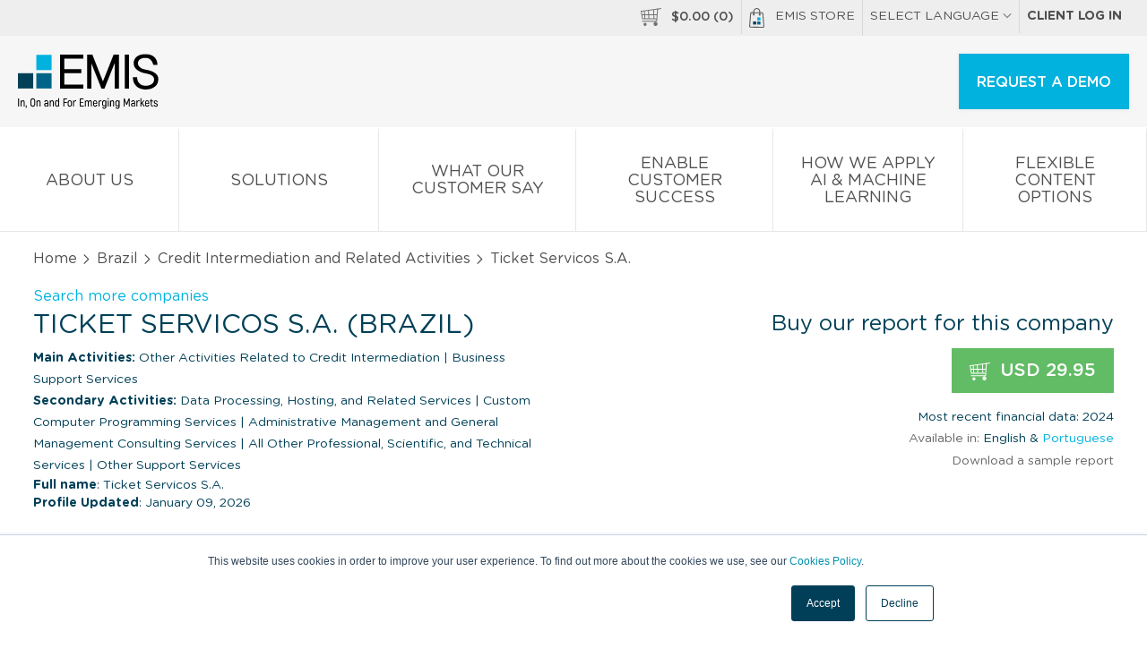

--- FILE ---
content_type: text/html; charset=UTF-8
request_url: https://www.emis.com/php/company-profile/BR/Ticket_Servicos_SA_en_1155830.html
body_size: 13446
content:
<!DOCTYPE html>
<html>
    <head>
        <meta http-equiv="X-UA-Compatible" content="IE=edge" />
                <style id="antiClickjack">body{display:none !important;}</style>
        <script type="text/javascript">
            if (self === top) {
                var antiClickjack = document.getElementById("antiClickjack");
                antiClickjack.parentNode.removeChild(antiClickjack);
            } else {
                top.location = self.location;
            }
        </script>
        
        <link rel="icon" href="//static-emis.emis.com/emiscom/img/favicon.ico" type="image/x-icon">
        <link rel="shortcut icon" href="//static-emis.emis.com/emiscom/img/favicon.ico" type="image/x-icon">
        <link rel="preload" href="//static-emis.emis.com/emiscom/fonts/GothamRoundedBook.woff2" as="font" type="font/woff2" crossorigin>
        <link rel="preload" href="//static-emis.emis.com/emiscom/fonts/GothamRoundedBold.woff2" as="font" type="font/woff2" crossorigin>
        <link rel="preload" href="//static-emis.emis.com/emiscom/fonts/GothamRoundedMedium.woff2" as="font" type="font/woff2" crossorigin>
        <meta http-equiv="Content-Type" content="text/html; charset=utf-8" />
        <meta name="viewport" content="width=device-width,initial-scale=1">
                
        <title>Ticket Servicos S.A. Company Profile - Brazil | Financials &amp; Key Executives | EMIS</title>
<meta name="Description" content="Report with financial data, key executives contacts, ownership details &amp; and more for Ticket Servicos S.A. in Brazil. Report is available for immediate purchase &amp; download from EMIS." >
<meta name="Keywords" content="Ticket Servicos S.A., Company Profile, Other Activities Related to Credit Intermediation, Business Support Services" >

 
                    <link href="https://www.emis.com/php/company-profile/BR/Ticket_Servicos_SA_en_1155830.html" rel="canonical" >
                                <style type="text/css">
            /* styles from style-header-in-view-20200306.min.css, was in style-store-new.scss, which is moved before closing body tag */
            header{display:block}header #main-menu ul li .main-sub-menu .ul:after,header #main-menu ul li .main-sub-menu .ul:before,header #main-menu ul li>a:after,header #main-menu ul li>a:before,header #top-menu ul:after,header #top-menu ul:before,header #top-menu:after,header #top-menu:before{content:" ";display:table}header #main-menu ul li .main-sub-menu .ul:after,header #main-menu ul li>a:after,header #top-menu ul:after,header #top-menu:after{clear:both}[class*=span-]{display:inline-block;vertical-align:middle}#top-menu-2 a:hover .span-emis-bag,.span-emis-bag{vertical-align:top;margin:0 .6875rem 0 0;width:1.125rem;height:1.375rem;background:url('//static-emis.emis.com/emiscom/img/span-emis-bag.png');background-image:url('//static-emis.emis.com/emiscom/img/span-emis-bag.svg'),none;background-repeat:no-repeat}a:hover .span-emis-bag{background:url('//static-emis.emis.com/emiscom/img/span-emis-bag-h.png');background-image:url('//static-emis.emis.com/emiscom/img/span-emis-bag-h.svg'),none;background-repeat:no-repeat}.span-emis-bag-2{vertical-align:bottom;margin:0 .3125rem 0 0;width:1.4375rem;height:1.75rem;background:url('//static-emis.emis.com/emiscom/img/span-emis-bag-2.png');background-image:url('//static-emis.emis.com/emiscom/img/span-emis-bag-2.svg'),none;background-repeat:no-repeat}.span-store-basket-70,.span-store-basket-ff{margin:0 .3125rem 0 0;width:1.4375rem;height:1.25rem;background:url('//static-emis.emis.com/emiscom/img/span-store-basket-ff.png');background-image:url('//static-emis.emis.com/emiscom/img/span-store-basket-ff.svg'),none;background-repeat:no-repeat}.span-store-basket-70{margin:0 .6875rem 0 0;background:url('//static-emis.emis.com/emiscom/img/span-store-basket-70.png');background-image:url('//static-emis.emis.com/emiscom/img/span-store-basket-70.svg'),none;background-repeat:no-repeat}a:hover .span-store-basket-70{background:url('//static-emis.emis.com/emiscom/img/span-store-basket-ff.png');background-image:url('//static-emis.emis.com/emiscom/img/span-store-basket-ff.svg'),none;background-repeat:no-repeat}@media only screen and (max-width:58.75em){a:active .span-store-basket-70,a:hover .span-store-basket-70{background:url('//static-emis.emis.com/emiscom/img/span-store-basket-70.png');background-image:url('//static-emis.emis.com/emiscom/img/span-store-basket-70.svg'),none;background-repeat:no-repeat}}nav ul li{list-style:none}header{font-family:GothamRoundedBook}header a:active,header a:focus,header a:hover,header a:link,header a:visited{color:#505050;text-transform:uppercase;text-decoration:none}header a:hover{color:#fff;background:#086489}@media only screen and (max-width:58.75em){header a:hover{background:#fff}}header a .fa{font-size:10px;font-size:.625rem;color:#999}header #top-menu{background:#eee}@media only screen and (max-width:45.94em){header #top-menu{display:none}}header #top-menu ul{float:right;margin:0}header #top-menu ul li{float:left;position:relative;z-index:1}header #top-menu ul li a{font-size:14px;font-size:.875rem}header #top-menu ul li:not(:last-child){border-right:solid #d9d9d9 1px}header #top-menu ul li>a{display:inline-block;padding:9px 8px 9px 8px;padding:.5625rem .5rem .5625rem .5rem}header #top-menu ul li>a .fa-chevron-up{display:none}@media only screen and (max-width:58.75em){header #top-menu ul li>a:hover{background:#086489}}header #top-menu ul li>a:hover .fa-chevron-down{display:none}header #top-menu ul li>a:hover .fa-chevron-up{display:inline-block;color:#fff}header #top-menu ul li .lg-menu{display:none;width:174px;width:10.875rem;position:absolute;top:100%;left:0;background:#fff;box-shadow:0 1px 5px 0 #eaeaea}header #top-menu ul li .lg-menu a{display:block;padding:2px 8px 1px 8px;padding:.125rem .5rem .0625rem .5rem}header #top-menu ul li .lg-menu a:hover{color:#505050;background:#eee}header #top-menu ul li:hover .lg-menu{display:block}header #logo-box{padding:20px 0 0 0;padding:1.25rem 0 0 0;background:#f6f6f6}header #logo-box #emis-logo{display:inline-block;width:9.9375rem;height:3.875rem;background:url('//static-emis.emis.com/emiscom/img/emis-logo-3.png');background-image:url('//static-emis.emis.com/emiscom/img/emis-logo-3.svg'),none;margin:0 0 .8125rem 1.25rem;background-repeat:no-repeat}header #logo-box #emis-logo:hover{background-color:transparent}@media only screen and (max-width:58.75em){header #logo-box #emis-logo{width:8.3125rem;height:3.25rem;background:url('//static-emis.emis.com/emiscom/img/emis-logo-4.png');background-image:url('//static-emis.emis.com/emiscom/img/emis-logo-3.svg'),none;background-repeat:no-repeat}}header #logo-box .btn{float:right}@media only screen and (max-width:58.75em){header #logo-box .btn{padding:14px 20px 14px 20px;padding:.875rem 1.25rem .875rem 1.25rem;width:auto}}@media only screen and (max-width:38.56em){header #logo-box .btn{display:none}}header #logo-box .btn-menu{float:right;display:none;text-transform:none}header #logo-box .btn-menu .fa{color:#505050}@media only screen and (max-width:58.75em){header #logo-box .btn-menu{display:inline-block}}header #logo-box .btn-menu:hover{background:#fff;color:#505050}header #logo-box .btn-big,header #logo-box .btn-menu{margin-right:1.25rem}header #logo-box .single-lg-a{float:right;padding:20px 20px 18px 20px;padding:1.25rem 1.25rem 1.125rem 1.25rem;border-left:solid #dfdfdf 1px}header #logo-box .single-lg-a:hover{background:0 0;color:#505050!important}@media only screen and (max-width:58.75em){header #logo-box .single-lg-a{display:none}}header #main-menu{position:relative;display:table;width:100%;background:#fff;border-bottom:solid #e7e7e7 1px}header #main-menu ul{display:table-row;margin:0}@media only screen and (max-width:58.75em){header #main-menu ul{display:block}}header #main-menu ul li{display:table-cell;width:10%;text-align:center;vertical-align:middle;border-top:solid #fff 5px}@media only screen and (max-width:58.75em){header #main-menu ul li{display:block;width:100%;text-align:left;border-top:0}}header #main-menu ul li.has-sub-menu .fa-chevron-down{margin:3px 0 0 0;margin:.1875rem 0 0 0;background:url([data-uri]) center center no-repeat}header #main-menu ul li.active{border-top:solid #003041 5px}@media only screen and (max-width:58.75em){header #main-menu ul li.active{border-top:0}}header #main-menu ul li:not(:last-child){border-right:solid #e7e7e7 1px}@media only screen and (max-width:58.75em){header #main-menu ul li:not(:last-child){border-right:0;border-bottom:solid #e7e7e7 1px}}header #main-menu ul li.companies .main-sub-menu>a:first-child,header #main-menu ul li.industries .main-sub-menu>a:first-child,header #main-menu ul li.our_solutions .main-sub-menu>a:first-child{display:none}@media only screen and (max-width:58.75em){header #main-menu ul li.companies .li,header #main-menu ul li.industries .li,header #main-menu ul li.our_solutions .li{border-bottom:solid #e7e7e7 1px}}header #main-menu ul li.companies .li:nth-child(12),header #main-menu ul li.companies .li:nth-child(4),header #main-menu ul li.companies .li:nth-child(8),header #main-menu ul li.industries .li:nth-child(12),header #main-menu ul li.industries .li:nth-child(4),header #main-menu ul li.industries .li:nth-child(8),header #main-menu ul li.our_solutions .li:nth-child(12),header #main-menu ul li.our_solutions .li:nth-child(4),header #main-menu ul li.our_solutions .li:nth-child(8){margin:0!important}header #main-menu ul li.companies .li a.a-title,header #main-menu ul li.industries .li a.a-title,header #main-menu ul li.our_solutions .li a.a-title{padding:7px 2px 6px 2px;padding:.4375rem .125rem .375rem .125rem;font-family:GothamRoundedBook;text-transform:none;border-bottom:0}@media only screen and (max-width:58.75em){header #main-menu ul li.companies .li a.a-title,header #main-menu ul li.industries .li a.a-title,header #main-menu ul li.our_solutions .li a.a-title{padding:16px 2px 14px 2px;padding:1rem .125rem .875rem .125rem;padding-left:1.25rem;padding-right:1.25rem;background:#fff;border-bottom:0}}header #main-menu ul li.industries .li a.a-title br,header #main-menu ul li.our_solutions .li a.a-title br{display:none}header #main-menu ul li.countries .main-sub-menu>a:first-child{display:none}header #main-menu ul li .main-sub-menu{transition:all 0s ease;position:absolute;top:100%;left:-999em;width:100%;z-index:9999;padding:0 1.25rem;background:#086489}@media only screen and (max-width:58.75em){header #main-menu ul li .main-sub-menu{display:none;left:0;transition:unset;padding:0;background:#fff}}@media only screen and (max-width:45.94em){header #main-menu ul li .main-sub-menu{position:relative}}header #main-menu ul li .main-sub-menu .ul{padding:39px 0 39px 0;padding:2.4375rem 0 2.4375rem 0}@media only screen and (max-width:58.75em){header #main-menu ul li .main-sub-menu .ul{padding:0}}header #main-menu ul li .main-sub-menu .li{float:left;width:22%;text-align:left}header #main-menu ul li .main-sub-menu .li:not(:last-child){margin:0 4% 0 0}@media only screen and (max-width:58.75em){header #main-menu ul li .main-sub-menu .li{float:none;width:100%;margin:0}}header #main-menu ul li .main-sub-menu a{display:block;width:100%;float:left;text-transform:none;margin:3px 0 3px 0;margin:.1875rem 0 .1875rem 0;padding:3px 2px 2px 2px;padding:.1875rem .125rem .125rem .125rem}@media only screen and (max-width:58.75em){header #main-menu ul li .main-sub-menu a{padding:16px 2px 14px 2px;padding:1rem .125rem .875rem .125rem;padding-left:calc(2 * 1.25rem);padding-right:calc(2 * 1.25rem);border-bottom:solid #ebebeb 1px}}header #main-menu ul li .main-sub-menu a:hover{background:#005573}@media only screen and (max-width:58.75em){header #main-menu ul li .main-sub-menu a{margin:0}header #main-menu ul li .main-sub-menu a,header #main-menu ul li .main-sub-menu a:hover{color:#505050;background:#fff}header #main-menu ul li .main-sub-menu a br{display:none}}header #main-menu ul li .main-sub-menu a.hide-mobile-submenu,header #main-menu ul li .main-sub-menu a.view-all-mobile{display:none}header #main-menu ul li .main-sub-menu a.a-title{padding:7px 2px 6px 2px;padding:.4375rem .125rem .375rem .125rem;font-family:GothamRoundedBold;text-transform:uppercase;border-bottom:solid #267b9a 1px}@media only screen and (max-width:58.75em){header #main-menu ul li .main-sub-menu a.a-title{padding:16px 2px 14px 2px;padding:1rem .125rem .875rem .125rem;padding-left:1.25rem;padding-right:1.25rem;background:#f6f6f6;border-bottom:0}}header #main-menu ul li .main-sub-menu a.view-all{text-decoration:underline}@media only screen and (max-width:58.75em){header #main-menu ul li .main-sub-menu a.view-all{display:none}}header #main-menu ul li:hover{background:#086489;border-top:solid #086489 5px}@media only screen and (max-width:58.75em){header #main-menu ul li:hover{border-top:0}}header #main-menu ul li:hover a{color:#fff}@media only screen and (max-width:58.75em){header #main-menu ul li:hover a{color:#505050}}header #main-menu ul li:hover a .fa-chevron-down{background:0 0}header #main-menu ul li:hover a:hover .fa-chevron-right{color:#fff}@media only screen and (max-width:58.75em){header #main-menu ul li:hover a:hover .fa-chevron-right{color:#505050}}header #main-menu ul li:hover .main-sub-menu{left:0;transition-delay:.25s}@media only screen and (max-width:58.75em){header #main-menu ul li:hover .main-sub-menu{display:none;left:0;transition:unset}}header #main-menu ul li.companies .main-sub-menu .li{float:left;width:23%;text-align:left}header #main-menu ul li.companies .main-sub-menu .li:first-child{width:48%}@media only screen and (max-width:58.75em){header #main-menu ul li.companies .main-sub-menu .li:first-child{width:100%}}header #main-menu ul li.companies .main-sub-menu .li:first-child a{float:left;width:33%;padding-right:2%}header #main-menu ul li.companies .main-sub-menu .li:not(:last-child){margin:0 3% 0 0}@media only screen and (max-width:58.75em){header #main-menu ul li.companies .main-sub-menu .li{float:none;width:100%;margin:0}}@media only screen and (max-width:58.75em){header #main-menu ul li.companies .main-sub-menu .li a{display:block;width:100%!important;padding:16px 2px 14px 2px;padding:1rem .125rem .875rem .125rem;padding-left:1.25rem;padding-right:1.25rem}}header #main-menu ul li.companies .main-sub-menu .li a.a-title{float:none;clear:both;width:100%;padding:7px 2px 6px 2px;padding:.4375rem .125rem .375rem .125rem;font-family:GothamRoundedBold;text-transform:uppercase;border-bottom:solid #267b9a 1px}@media only screen and (max-width:58.75em){header #main-menu ul li.companies .main-sub-menu .li a.a-title{font-size:14px;font-size:.875rem;padding:14px 20px 14px 20px;padding:.875rem 1.25rem .875rem 1.25rem;border-bottom:solid #ebebeb 1px}}header #main-menu ul li>a{display:block;font-size:18px;font-size:1.125rem;padding:27px 20px 21px 20px;padding:1.6875rem 1.25rem 1.3125rem 1.25rem}@media only screen and (max-width:58.75em){header #main-menu ul li>a{font-size:14px;font-size:.875rem;padding:14px 20px 14px 20px;padding:.875rem 1.25rem .875rem 1.25rem}}header #main-menu ul li>a .fa-chevron-down{display:block;background:0 0;width:100%}@media only screen and (max-width:58.75em){header #main-menu ul li>a .fa-chevron-down{display:none}}header #main-menu ul li>a .fa-chevron-right{float:right;font-size:13px;font-size:.8125rem;margin:5px 0 0 0;margin:.3125rem 0 0 0}header #main-menu ul li>a.show-mobile-submenu{display:none}@media only screen and (max-width:58.75em){header #main-menu ul li>a.show-mobile-submenu{display:block}}header #main-menu ul li>a.hide-on-mobile{display:block}@media only screen and (max-width:58.75em){header #main-menu ul li>a.hide-on-mobile{display:none}}@media only screen and (max-width:58.75em){header #main-menu ul .has-mobile-submenu li{border-bottom:0}header #main-menu ul .has-mobile-submenu li>a{display:none}header #main-menu ul .has-mobile-submenu .main-sub-menu .hide-mobile-submenu,header #main-menu ul .has-mobile-submenu .main-sub-menu .view-all-mobile{display:block;padding-left:1.25rem;padding-right:1.25rem}}header #toggle-menu,header #toggle-mobile-lg-menu,header #top-menu ul li>a.link-basket-mobile{display:none}@media only screen and (max-width:58.75em){header #main-menu{border-bottom:0}header #toggle-menu~#main-menu,header #toggle-mobile-lg-menu~#lg-menu{display:none}header #toggle-menu~.hide-menu,header #toggle-menu~.show-menu{float:right}header #toggle-menu~.hide-menu{display:none}header #toggle-menu~.show-menu{display:inline-block}header #toggle-menu:checked~#main-menu,header #toggle-mobile-lg-menu:checked~#lg-menu{display:block}header #toggle-menu:checked~.hide-menu{display:inline-block}header #toggle-menu:checked~.show-menu{display:none}header .show-mobile-lg-menu{display:block;padding:.875rem 1.25rem;cursor:pointer;border-bottom:solid #dcdcdc 1px}header .show-mobile-lg-menu .fa-chevron-right{float:right;margin:.23rem 0 0 0}header #top-menu ul li>a.link-basket-mobile{display:inline-block}}header #top-menu-2{display:none!important}header #top-menu-2 a{background:#eee}header #top-menu-2 a:not(:last-child){border-bottom:solid #dcdcdc 1px}header #top-menu-2:hover a{color:#505050!important}header #top-menu-2:hover a:hover{color:#505050}header #top-menu-2 .lg-menu{display:none;border-bottom:solid #dcdcdc 1px}header #top-menu-2 .lg-menu a{display:block;padding:14px 20px 14px 20px;padding:.875rem 1.25rem .875rem 1.25rem}@media only screen and (max-width:45.94em){header #top-menu-2{display:block!important}header #top-menu-2 .d-b{display:block}}header .local-languages #main-menu{display:none}.btn,.btn:link,.btn:visited{display:inline-block;padding:14px 20px 14px 20px;padding:.875rem 1.25rem .875rem 1.25rem;font-size:16px;font-size:1rem;font-family:GothamRoundedMedium;vertical-align:middle;color:#fff;text-align:center;text-transform:uppercase;text-decoration:none;box-shadow:0 1px 5px 0 #eaeaea;background:#00b2dd;border:none;cursor:pointer}.btn .fa,.btn:link .fa,.btn:visited .fa{vertical-align:middle;color:#fff;font-size:20px;font-size:1.25rem;margin:0 10px 0 0;margin:0 .625rem 0 0}.btn .fa-globe,.btn .fa-play,.btn:link .fa-globe,.btn:link .fa-play,.btn:visited .fa-globe,.btn:visited .fa-play{margin:0 10px 0 0;margin:0 .625rem 0 0}.btn .fa-angle-right,.btn:link .fa-angle-right,.btn:visited .fa-angle-right{margin:0 0 0 7px;margin:0 0 0 .4375rem}.btn:hover{background:#003041}.btn:active,.btn:focus{outline:0}.btn-big,.btn-big:link,.btn-big:visited{padding:20px 20px 18px 20px;padding:1.25rem 1.25rem 1.125rem 1.25rem}@media only screen and (max-width:48em){.btn-big,.btn-big:link,.btn-big:visited{padding:14px 20px 14px 20px;padding:.875rem 1.25rem .875rem 1.25rem}}.btn-txt,.btn-txt:link,.btn-txt:visited{font-family:GothamRoundedBook;color:#003041;background:#fff;border:solid 1px #003041;padding:18px 20px 17px 20px;padding:1.125rem 1.25rem 1.0625rem 1.25rem}@media only screen and (max-width:48em){.btn-txt,.btn-txt:link,.btn-txt:visited{padding:13px 20px 13px 20px;padding:.8125rem 1.25rem .8125rem 1.25rem}}.btn-txt:hover{color:#fff;background:#003041}@media only screen and (max-width:58.75em){.btn-menu,.btn-menu:link,.btn-menu:visited{width:auto;min-width:auto;padding:14px 20px 12px 20px;padding:.875rem 1.25rem .75rem 1.25rem;text-transform:none;color:#505050;background:#fff}}.btn.bgr-blue-1:hover{background:#003041!important}@media (max-width:845px){header .es-container-cp{padding:0}}#info-basket{font-family:GothamRoundedMedium;font-size:14px;font-size:.875rem}#basket-bubble{position:absolute;top:40px;top:2.5rem;right:0;z-index:1;width:316px;width:19.75rem;padding:34px 16px 24px 16px;padding:2.125rem 1rem 1.5rem 1rem;color:#004057;font-family:GothamRoundedBold;font-size:16px;font-size:1rem;background:#fff;-webkit-box-shadow:0 2px 2px 0 #c8c8c8;-moz-box-shadow:0 2px 2px 0 #c8c8c8;box-shadow:0 2px 2px 0 #c8c8c8}@media only screen and (max-width:58.75em){#basket-bubble{display:none}}#basket-bubble .o-a{max-height:238px;max-height:14.875rem}#basket-bubble img{margin:0 12px 12px 0;margin:0 .75rem .75rem 0;width:75px;width:4.6875rem;height:107px;height:6.6875rem}#basket-bubble a{color:#004057}#basket-bubble a.es-btn{color:#fff;font-size:12px;font-size:.75rem}#basket-bubble .o-a a:hover,#basket-bubble a.close:hover{background:0 0}#basket-bubble .close{position:absolute;top:7px;top:.4375rem;right:12px;right:.75rem;color:#5e5e5e}#basket-bubble .close .fa-close{margin:5px 0 0 0;margin:.3125rem 0 0 0;width:19px;height:19px;background:url([data-uri]) center center no-repeat}#basket-bubble .b-title{display:block;font-size:14px;font-size:.875rem;font-weight:400;font-family:GothamRoundedBook,Arial,Helvetica,sans-serif}#basket-bubble .b-price{display:block;padding:10px 0 0 0;padding:.625rem 0 0 0}#basket-bubble .b-total .d-tc{font-family:GothamRoundedMedium;text-transform:uppercase;padding:20px 0 40px 0;padding:1.25rem 0 2.5rem 0;border-top:solid #e0e0e0 1px}
        </style>   
        <link href="//static-emis.emis.com/emiscom/sass/css/style-store-new-20260109.min.css" media="screen" rel="stylesheet" type="text/css">

        <style type="text/css">
            /* fix for chart on regular company profiles, after moving style-store-min.css ate the bottom, before closing body type */
            /* #cp-main-info #cp-right-col {
                width: 49%;
                max-width: 607px; 
            }
            .highcharts-container { width: 100% !important; }
            .highcharts-button { transform: translate(88%, 10px); } */
        </style>

        <script type="application/ld+json">
            {
                "@context": "https://schema.org",
                "@type": "SoftwareApplication",
                "name": "EMIS Next Platform",
                "applicationCategory": "BusinessApplication",
                "applicationSubCategory": "Market Intelligence and Research Platform",
                "operatingSystem": "Web",
                "url": "https://www.emis.com/php/store/",
                "description": "The EMIS Next Platform delivers curated company, industry, and macroeconomic intelligence across emerging and developed markets. It enables professionals to access company profiles, industry research, financials, M&A data, and news through a unified digital platform designed to support research, analysis, and decision-making.",
                "provider": {
                    "@type": "Organization",
                    "name": "EMIS",
                    "url": "https://www.emis.com/"
                },
                "offers": {
                    "@type": "Offer",
                    "category": "Subscription",
                    "availability": "https://schema.org/InStock"
                },
                "audience": {
                    "@type": "Audience",
                    "audienceType": [
                        "Investment Professionals",
                        "Corporate Strategy Teams",
                        "Consultants",
                        "Banks",
                        "Government Institutions",
                        "Academic Institutions"
                    ]
                },
                "potentialAction": {
                    "@type": "ReserveAction",
                    "target": "https://www.emis.com/php/store/request-demo",
                    "name": "Request a demo"
                }
            }
        </script>
    </head>
    <body class="public-cp">
                <!-- Start of HubSpot Embed Code -->
            <script type="text/javascript" id="hs-script-loader" async defer src="//js.hs-scripts.com/1660133.js"></script>
        <!-- End of HubSpot Embed Code -->
                                    <script>
                window.dataLayer = window.dataLayer || []; 
                dataLayer.push({
				    "ga_account": "UA-68764290-1",
				    "page_name": "/ga-virtual/product/company-profiles/br//",
				    "page_type": "product page",
				    "login_status": "not logged in",
				    "ecommerce": {
				        "detail": {
				            "products": [
				                {
				                    "name": "Ticket Servicos S.A.",
				                    "id": "1155830",
				                    "price": 29.949999999999999,
				                    "brand": "company profile",
				                    "category": "BR/Business Support Services",
				                    "variant": "english"
				                }
				            ]
				        }
				    }
				});
            </script>
                    <!-- Google Tag Manager -->
<noscript><iframe src="//www.googletagmanager.com/ns.html?id=GTM-W4GQC3"
height="0" width="0" style="display:none;visibility:hidden"></iframe></noscript>
<script>(function(w,d,s,l,i){w[l]=w[l]||[];w[l].push({'gtm.start':
new Date().getTime(),event:'gtm.js'});var f=d.getElementsByTagName(s)[0],
j=d.createElement(s),dl=l!='dataLayer'?'&l='+l:'';j.async=true;j.src=
'//www.googletagmanager.com/gtm.js?id='+i+dl;f.parentNode.insertBefore(j,f);
})(window,document,'script','dataLayer','GTM-W4GQC3');</script>
<!-- End Google Tag Manager -->        <header>
    <!-- new emis public header content will be here -->
        <style>
            #chartdiv {
                width: 100%;
                height: 500px;
            }
            .text_ad {
                display: none;
            }
            .changePosition #main-menu ul {
                margin-top: -100px;
            }
        </style>
        <nav id="top-menu">
                <div class="row">
                    <ul>
                        <li>
                            <a href="javascript:;" class="store-basket-toggler">
                                <span class="span-store-basket-70"></span><span id="info-basket">$<span class="basket-total">0.00</span> (<span class="basket-num-items">0</span>)</span>
                            </a>
                        </li>
                        <li><a href="/php/store/"><span class="span-emis-bag"></span>EMIS Store</a></li>
                        <li>
                            <a href="#">SELECT LANGUAGE <i class="fa fa-chevron-down" aria-hidden="true"></i>
                                <i class="fa fa-chevron-up" aria-hidden="true"></i>
                            </a>
                            <nav class="lg-menu">
                                <a href="/pl">Polski</a>
                                <a href="/la">Español</a>
                                <a href="/pt-br">Português</a>
                                <a href="/zh-hant">简体中文</a>
<!--                                <a href="/ja">日本語</a>-->
                            </nav>
                        </li>
                        <li>
                            <a class="ff-grb" href="/php/login/redirect">Client log in</a>
                        </li>
                    </ul>
                </div>
        </nav>
        <div id="logo-box">
                <a id="emis-logo" class="emis-logo-en" href="/" title="EMIS - Company Data, Industry Analysis, Research, News and M&amp;A"></a>
                <!--  old variants of menu buttons
                <a class="btn btn-menu show-mobile-menu" href="javascript:void(0);">
                    <i class="fa fa-navicon" aria-hidden="true"></i>
                    Menu </a>
                <a class="btn btn-menu close-mobile-menu" style="display: none;" href="javascript:void(0);">
                    <i class="fa fa-close" aria-hidden="true"></i>
                    Close </a>-->
                <input type="checkbox" id="toggle-menu" />
                <label for="toggle-menu" class="show-menu">
                        <a class="btn btn-menu"><i class="fa fa-navicon" aria-hidden="true"></i>Menu</a>            
                </label> 
                <label for="toggle-menu" class="hide-menu">
                        <a class="btn btn-menu"><i class="fa fa-close" aria-hidden="true"></i>Close</a>
                </label>
                <a class="btn btn-big" href="/php/company-profile/index/trial">REQUEST A DEMO</a>
                <nav id="main-menu">
                    <ul>
                        <li class="js-main-menu-back-li" style="display:none;">
                            <a href="javascript:void(0);" class="hide-mobile-submenu js-main-menu-back">
                                <i class="fa fa-chevron-left" aria-hidden="true"></i> Back </a>
                        </li>
                        <li class="about_us">
                            <a class="js-main-href" href="/about-us" title="About us">
                                About us <i class="fa fa-chevron-down" aria-hidden="true"></i>
                            </a>
                        </li>
                        <li class="blog">
                            <a class="js-main-href" href="/" title="Solutions">
                                Solutions <i class="fa fa-chevron-down" aria-hidden="true"></i>
                            </a>
                        </li>
                        
                        <li class="blog">
                            <a class="js-main-href" href="/what-our-customers-say" title="What our Customer Say">
                                What our Customer Say <i class="fa fa-chevron-down" aria-hidden="true"></i>
                            </a>
                        </li>
                        <li class="blog">
                            <a class="js-main-href" href="/enabling-customer-success" title="Enable Customer Success">
                                Enable Customer Success <i class="fa fa-chevron-down" aria-hidden="true"></i>
                            </a>
                        </li>
                        <li class="blog">
                            <a class="js-main-href" href="/how-we-apply-ai" title="How We Apply AI &amp; Machine Learning">
                                How We Apply AI &amp; Machine Learning <i class="fa fa-chevron-down" aria-hidden="true"></i>
                            </a>
                        </li>
               
                        <li class="blog">
                            <a class="js-main-href" href="/flexible-content-options" title="Flexible Content Options">
                                Flexible Content Options <i class="fa fa-chevron-down" aria-hidden="true"></i>
                            </a>
                        </li>
               
                        
                        
                                                <li id="top-menu-2">
                            <a href="/php/store/index/basket">
                                <span class="span-store-basket-70"></span><span id="info-basket">$<span class="basket-total">0.00</span> (<span class="basket-num-items">0</span>)</span>
                            </a>
                            <a href="/php/store/"><span class="span-emis-bag"></span>EMIS Store</a>
                            <!-- a class="show-mobile-lg-menu" href="javascript:void(0);">SELECT LANGUAGE <i class="fa fa-chevron-right" aria-hidden="true"></i></a-->
                            <label for="toggle-mobile-lg-menu">
                                <a class="show-mobile-lg-menu">SELECT LANGUAGE <i class="fa fa-chevron-right" aria-hidden="true"></i></a>
                            </label>                        
                            <input type="checkbox" id="toggle-mobile-lg-menu" />                        
                            <nav id="lg-menu" class="lg-menu">
                                <a href="/pl">Polski</a>
                                <a href="/la">Español</a>
                                <a href="/pt-br">Português</a>
                                <a href="/zh-hant">简体中文</a>
                                <!-- <a href="/ja">日本語</a> -->
                            </nav>
                            <a class="ff-grb" href="/php/login/redirect">Client log in</a>
                        </li>
                    </ul>
                </nav>
        </div><!-- #logo-box -->       
        
                <div id="basket-bubble" class="d-n">
            <a class="close store-basket-toggler" href="javascript:;"><i class="fa fa-close"></i></a>
            <div class="o-a">
                <div class="d-t w-100">
                                    </div> <!-- d-t w-100 -->
            </div> <!-- o-a -->
            <div class="d-t w-100">
                <div class="d-tr b-total">
                    <div class="d-tc ta-l">
                        <span>Total</span>
                    </div>
                    <div class="d-tc ta-r">
                        <span class="ff-grl fs-12">USD</span>
                        <span class="fs-20">$<span class="basket-total">0.00</span></span>
                    </div>
                </div><!-- d-tr -->
            </div> <!-- d-t w-100 -->
            <div class="clearfix">
                <a class="f-l es-btn es-btn-sm blue-2" href="/php/store/index/basket">View basket</a>
                <a class="f-r es-btn es-btn-sm make-payment" href="javascript:;">Checkout now</a>
            </div> <!-- clearfix -->
        </div>
</header>
        <style>
    .ui-widget-overlay {
        position: fixed;
        z-index: 1002;
        top: 0;
        left: 0;
        width: 100%;
        height: 100%;
        background: grey!important;
        opacity: .5!important;
    }
    .ui-dialog {
        position: absolute;
        z-index: 1003;
        border-radius: 5px;
        color: #555;
        box-shadow: 0 2px 2px 0 #d5dbde;
        border: solid #dfe3e9 1px !important;
        background: #fff;
        padding: 10px;
    }
</style>

<input type="hidden" name="rbpoints[]" value="contactInformation">
<input type="hidden" name="rbpoints[]" value="naicsClassification">
<input type="hidden" name="rbpoints[]" value="businessDescription">
<input type="hidden" name="rbpoints[]" value="basicInformation">
<input type="hidden" name="rbpoints[]" value="keyExecutives">
<input type="hidden" name="rbpoints[]" value="keyFinancialHighlights">
<input type="hidden" name="rbpoints[]" value="financialPerformanceCharts">
<input type="hidden" name="rbpoints[]" value="topCompetitors">
<input type="hidden" name="rbpoints[]" value="financialStatementsAnnual">
<input type="hidden" name="rbpoints[]" value="financialStatementsRatios">


    <div id="breadcrumb">
        <div class="es-container-cp">
            <div class="spec-pad-3">
                <a href="/php/store">Home</a> <i class="fa fa-angle-right"></i> <a href="/php/company-profile/BR/main.html">Brazil</a> <i class="fa fa-angle-right"></i>  <a href="/php/company-profile/BR/Credit_Intermediation_and_Related_Activities/page1.html">Credit Intermediation and Related Activities</a> <i class="fa fa-angle-right"></i> Ticket Servicos S.A.            </div>            
        </div> <!-- es-container-cp -->
    </div>

    <div class="es-container-cp">        
        <section id="cp-header">
                        <div class="cp-div-info clearfix">
                <a class="d-b spec-pad-3" href="/php/company-profile/index/screening">Search more companies</a>              
                <div class="cp-div-info-left">                     
                                        
                    <h1 class="cp-title">Ticket Servicos S.A. 
                        (Brazil)
                    </h1>
                    <!--activities-->
<div class="cp-info-item spec-pad ff-grbk">
            <div class="main-activities fs-14">
            <span class="ff-grb">Main Activities:</span>
                                                        Other Activities Related to Credit Intermediation                                <span class="">|</span>
                                                            Business Support Services                            
            <!-- Other Activities Related to Credit Intermediation</span><span class="span-info ml-05em"></span><span class="span-sep">|</span> <span>Business Support Services</span><span class="span-info ml-05em"></span>  -->
        </div>
        
        <div class="secondary-activities fs-14">
        <span class="ff-grb">Secondary Activities:</span>
                                        Data Processing, Hosting, and Related Services                        <span class="">|</span>
                                            Custom Computer Programming Services                        <span class="">|</span>
                                            Administrative Management and General Management Consulting Services                        <span class="">|</span>
                                            All Other Professional, Scientific, and Technical Services                        <span class="">|</span>
                                            Other Support Services                    
    </div>
    </div>

<!--//activities-->
                    <span class="cp-info-2"><span class="ff-grb">Full name</span>: Ticket Servicos S.A.</span>
                                        <span class="cp-info-2"><span class="ff-grb">Profile Updated</span>: January 09, 2026</span>
                                                        
                        
                </div><!-- cp-div-info-left -->
                
                <div class="cp-div-info-right">
                                        
                    <span class="d-b pt-7px fs-24">Buy our report for this company</span>
                                        
                    
                                        
                                        <a class="es-btn green-btn es-btn-sm purchase-now" href="javascript:;"
                        data-lang="en"
                        data-langl3="english"
                        data-cmpy="1155830"
                        data-cmpy-prod="BR"
                        data-cmpy-name="Ticket Servicos S.A."
                        data-main-indu="Other Activities Related to Credit Intermediation"
                        data-main-indul3="Business Support Services"
                        data-price="29.95"
                        data-cons="Y"
                        data-referer="other"
                        data-button-possition="top"
                        data-payment-processor="Braintree">
                                                        <span class="span-store-basket-ff"></span> USD 29.95                    </a>
                                        
                                            <span class="d-b fs-14">Most recent financial data: 2024</span>
                                        <span class="d-b fs-14"><span class="c-66">Available in:</span> English & <a title="Ticket Servicos S.A. - Portuguese" href="/php/company-profile/BR/Ticket_Servicos_SA_pt_1155830.html" class="d-ib m-0">Portuguese</a></span>                    
                    <a target="_blank" data-button-possition="sidebar" data-report-type="company profile" class="fs-14 c-66 download-sample-button" href="//static-emis.emis.com/emiscom/files/EMIS_example_full_report.pdf">Download a sample report</a>

                </div><!-- bgr-ed -->    
            </div> <!-- cp-div-info -->
        </section> <!-- cp-header -->
    </div> <!-- es-container-cp -->

<div class="bgr-f6">   
    <div class="es-container-cp">        
        <section id="cp-main-info">
            <div id="cp-left-col">
                            

                <section class="sec-1">
                        
                       

                    <!-- div class="cp-info-title">
                        <i class="fa fa-vcard-o"></i>Contact Information                    </div -->  
                    <span class="d-b" style="padding-top: 17px; margin-top: 17px; background: #fff;"></span>

                    
                    <div class="cp-info-item spec-pad-3 ff-grbk">
                                                                        
                            <p class="c-66 ff-grbk">Ticket Servicos S.A. is a company located in Sao Paulo, Brazil. For over 45 years, they have been providing solutions to benefit businesses, establishments, and workers in the country. Their main focus is on making employees happier both inside and outside of companies. Ticket offers innovative and versatile solutions in various sectors such as Food, Transportation, Health, Culture, Well-being, Quality of Life, Salary Advances, Incentives, and Rewards. They aim to build connections and provide value-added solutions for their clients through reliable transactions. Ticket emphasizes imagination, simplicity, passion for customers, entrepreneurial spirit, and respect as their core values. Their products and services create a chain reaction, benefiting not only the workers but also the merchants, companies, and various stakeholders throughout Brazil.</p>
                                                <div class="contact-info-div d-t w-100">
                            
                            <div class="d-tc w-50 va-t">
                                <p>
                                    <span class="ff-grb">Headquarters</span><br />
                                    Avenida Dra Ruth Cardoso 7815, Andar 3 E 6 Bloco Torre II, Pinheiros                                    <br>
                                    Sao Paulo;                                    Sao Paulo;                                                                    
                                                                            Postal Code: 05425905                                                                    </p>
                                
                                                                
                                <p>
                                    <span class="ff-grb">Contact Details:</span>
                                     Purchase the Ticket Servicos S.A. report  to view the information.                                </p>
                                    
                                                                                                        <p>
                                        <span class="ff-grb">Website:</span>
                                                                                    <a href="http://www.ticket.com.br" target="_blank" rel="nofollow">http://www.ticket.com.br <i class="fa fa-external-link"></i></a>
                                                                            </p>
                                                            </div>
                            <div class="d-tc w-50 va-t">
                                <div class="div-map">
                                                                        <iframe
                                        style="height: 200px; width: 100%;"
                                        frameborder="0" style="border:0"
                                        src="https://www.google.com/maps/embed/v1/place?key=AIzaSyB7hxOm-Kgr4neWU01PHJmsmL9WzBuZt00&q=Brazil%2C+Sao+Paulo%2C+Avenida+Dra+Ruth+Cardoso+7815%2C+Andar+3+E+6+Bloco+Torre+II%2C+Pinheiros" allowfullscreen>
                                    </iframe>
                                                                    </div>
                            </div>
                                                                                    </div>
                    </div> <!-- d-t -->

                                        <div class="cp-info-title">
                        <!--i class="fa fa-file-text-o"></i-->Basic Information                        <!--i class="fa fa-lock"></i-->
                    </div>
                    <div class="cp-info-item">
                        <div class="w-100 clearfix" id="basic-information">
    <div class="basicinfo-box d-t-cp for-grey-out">
                <div class="d-tr">
            <div class="d-tc w-50">Total Employees: </div>
            <div class="d-tc w-50 ta-r">
                 
                 Purchase the Ticket Servicos S.A. report  to view the information.            </div>
        </div>
        
        
                 <div class="d-tr">
            <div class="d-tc w-50">Registered Capital: </div>
            <div class="d-tc w-50 ta-r">
                                 Purchase the Ticket Servicos S.A. report  to view the information.            </div>
        </div>
        
                <div class="d-tr">
            <div class="d-tc w-50">Financial Auditors: </div>
            <div class="d-tc w-50 ta-r">
                                 Purchase the Ticket Servicos S.A. report  to view the information.            </div>
        </div>
        
        
                <div class="d-tr">
            <div class="d-tc w-50">Incorporation Date: </div>
            <div class="d-tc w-50 ta-r">May 06, 1976</div>
        </div>
        
            </div>
</div>
<!--//basicinformation-->
                    </div>
                    
                                        <div class="cp-info-title">
                        <!--i class="fa fa-users"></i-->Key Executives                        <!--i class="fa fa-lock"></i-->
                    </div>
                    <div class="cp-info-item">
                        <!--keyexecutives-->
    <div id="key-executives">
        <div class="aws-exec-box d-t-cp for-grey-out">
                                                                            <div class="d-tr"> 
                    <div class="d-tc w-50">
                                                Purchase this report to view the information.                    </div>
                    <div class="d-tc w-50 ta-r">
                        <span class="goog-trans-section" lang="">
                            <span class="goog-trans-control" style="display:none;visibility:hidden"></span>
                            President                        </span>
                    </div>
                </div>
                                                                            <div class="d-tr"> 
                    <div class="d-tc w-50">
                                                Purchase this report to view the information.                    </div>
                    <div class="d-tc w-50 ta-r">
                        <span class="goog-trans-section" lang="">
                            <span class="goog-trans-control" style="display:none;visibility:hidden"></span>
                            Director                        </span>
                    </div>
                </div>
                                                                            <div class="d-tr"> 
                    <div class="d-tc w-50">
                                                Purchase this report to view the information.                    </div>
                    <div class="d-tc w-50 ta-r">
                        <span class="goog-trans-section" lang="">
                            <span class="goog-trans-control" style="display:none;visibility:hidden"></span>
                            Director                        </span>
                    </div>
                </div>
                                                                            <div class="d-tr"> 
                    <div class="d-tc w-50">
                                                Purchase this report to view the information.                    </div>
                    <div class="d-tc w-50 ta-r">
                        <span class="goog-trans-section" lang="">
                            <span class="goog-trans-control" style="display:none;visibility:hidden"></span>
                            Director                        </span>
                    </div>
                </div>
                                                                            <div class="d-tr"> 
                    <div class="d-tc w-50">
                                                Purchase this report to view the information.                    </div>
                    <div class="d-tc w-50 ta-r">
                        <span class="goog-trans-section" lang="">
                            <span class="goog-trans-control" style="display:none;visibility:hidden"></span>
                            Director                        </span>
                    </div>
                </div>
                        
        </div>
                
    </div>
<!--//keyexecutives-->
                    </div>
                    


                                                        

                    
                                    </section> <!-- sec-1 -->

                
                
                           

                            

                            
            </div> <!-- cp-left-col -->
            <div id="cp-right-col">
                
                                
                <div class="cp-info-title blue-10">Looking for more than just a company report?</div>
                <div class="cp-info-item spec-pad-3 pb-17px ff-grbk blue-10">
                    <p class="c-blue-1">EMIS company profiles are part of a larger information service which combines company, industry and country data and analysis for over 145 emerging markets.</p>
                    <a href="/php/company-profile/index/trial" class="es-btn es-btn-sm blue-3">Request a demo of the EMIS service</a>
                </div> 

                                    <div class="cp-info-title">
                        <!--i class="fa fa-line-chart"></i-->Key Financial Highlights                        <!--i class="fa fa-lock"></i-->
                    </div>
                    <div class="cp-info-item">
                        
    <span class="aws-news-box"><b>No results were found for this company.</b></span>
                    </div>
                
                            

                            
            </div> <!-- cp-right-col -->        
        </section> <!-- cp-main-info -->
    </div><!-- es-container-cp -->
</div><!-- bgr-f6 --> 



<div class="es-container-cp">
    
    <section id="cp-bottom">
                
                        <div class="mt-35px mb-25px">
                <section>
                    <h2>Similar companies</h2>
                    <div class="div-t-links fix-long-cp-names">
                                                    <div class="d-tr">
                                                                <div class="d-tc">
                                    <a href="https://www.emis.com/php/company-profile/BR/Redecard_Instituicao_de_Pagamento_SA_en_1153540.html" >
                                        Redecard Instituicao de Pagamento S.A.                                    </a>
                                </div>
                                <div class="d-tc">
                                    <i class="fa fa-angle-right"></i>
                                </div>
                                <div class="d-tc">
                                    &nbsp;
                                </div>
                                                                <div class="d-tc">
                                    <a href="https://www.emis.com/php/company-profile/BR/Sol_Agora_Servicos_Financeiros_SA_en_15218235.html" >
                                        Sol Agora Servicos Financeiros S.A.                                    </a>
                                </div>
                                <div class="d-tc">
                                                                        <i class="fa fa-angle-right"></i>
                                                                    </div>
                            </div>
                                                    <div class="d-tr">
                                                                <div class="d-tc">
                                    <a href="https://www.emis.com/php/company-profile/BR/Banco_de_Desenvolvimento_do_Espirito_Santo_SA_en_2438235.html" >
                                        Banco de Desenvolvimento do Espirito Santo S.A.                                    </a>
                                </div>
                                <div class="d-tc">
                                    <i class="fa fa-angle-right"></i>
                                </div>
                                <div class="d-tc">
                                    &nbsp;
                                </div>
                                                                <div class="d-tc">
                                    <a href="https://www.emis.com/php/company-profile/BR/Mova_Sociedade_de_Emprestimo_Entre_Pessoas_SA_en_15365662.html" >
                                        Mova Sociedade de Emprestimo Entre Pessoas S.A.                                    </a>
                                </div>
                                <div class="d-tc">
                                                                        <i class="fa fa-angle-right"></i>
                                                                    </div>
                            </div>
                                                    <div class="d-tr">
                                                                <div class="d-tc">
                                    <a href="https://www.emis.com/php/company-profile/BR/Nvio_Brasil_Bitso_Instituicao_de_Pagamento_Ltda_en_15399521.html" >
                                        Nvio Brasil Bitso Instituicao de Pagamento Ltda.                                    </a>
                                </div>
                                <div class="d-tc">
                                    <i class="fa fa-angle-right"></i>
                                </div>
                                <div class="d-tc">
                                    &nbsp;
                                </div>
                                                                <div class="d-tc">
                                    <a href="https://www.emis.com/php/company-profile/BR/Olimpia_Promocao_e_Servicos_SA_en_3302072.html" >
                                        Olimpia Promocao e Servicos S.A.                                    </a>
                                </div>
                                <div class="d-tc">
                                                                        <i class="fa fa-angle-right"></i>
                                                                    </div>
                            </div>
                                                    <div class="d-tr">
                                                                <div class="d-tc">
                                    <a href="https://www.emis.com/php/company-profile/BR/Sem_Parar_Sociedade_de_Credito_Direto_SA_en_15015284.html" >
                                        Sem Parar Sociedade de Credito Direto S.A.                                    </a>
                                </div>
                                <div class="d-tc">
                                    <i class="fa fa-angle-right"></i>
                                </div>
                                <div class="d-tc">
                                    &nbsp;
                                </div>
                                                                <div class="d-tc">
                                    <a href="https://www.emis.com/php/company-profile/BR/Eagle_Sociedade_de_Credito_Direto_SA_en_15010034.html" >
                                        Eagle Sociedade de Credito Direto S.A.                                    </a>
                                </div>
                                <div class="d-tc">
                                                                        <i class="fa fa-angle-right"></i>
                                                                    </div>
                            </div>
                                                    <div class="d-tr">
                                                                <div class="d-tc">
                                    <a href="https://www.emis.com/php/company-profile/BR/Educbank_Pagamentos_Educacionais_SA_en_14847537.html" >
                                        Educbank Pagamentos Educacionais S.A.                                    </a>
                                </div>
                                <div class="d-tc">
                                    <i class="fa fa-angle-right"></i>
                                </div>
                                <div class="d-tc">
                                    &nbsp;
                                </div>
                                                                <div class="d-tc">
                                    <a href="https://www.emis.com/php/company-profile/BR/Icred_Solucoes_Financeiras_SA__Barueri__en_14791858.html" >
                                        Icred Solucoes Financeiras S.A.                                     </a>
                                </div>
                                <div class="d-tc">
                                                                        <i class="fa fa-angle-right"></i>
                                                                    </div>
                            </div>
                                            </div> <!-- div-t-links -->
                </section>
            </div> <!-- mt-35px mb-25px -->
                        
                    
    </section> <!-- cp-bottom -->
</div> <!-- es-container-cp -->




<div id="request-demo-dialog" class="d-n">
    <p class="c-66">
        To view more information, <a class='link-request-demo ff-grm' href='/php/company-profile/index/trial'>Request a demonstration of the EMIS service</a>
    </p>
</div>

<div id="cp-fixed" class="cp-buy-fixed">
    <div class="epsr-div">
        <div class="row">
            <div class="d-t w-100">
                <div class="d-tr">
                    <div class="d-tc va-m">                        
                        <div class="d-t">
                            <div class="d-tc va-m">
                                <a class="es-btn green-btn es-btn-sm purchase-now" href="javascript:;"
                                    data-lang="en"
                                    data-langl3="english"
                                    data-cmpy="1155830"
                                    data-cmpy-prod="BR"
                                    data-cmpy-name="Ticket Servicos S.A."
                                    data-main-indu="Other Activities Related to Credit Intermediation"
                                    data-main-indul3="Business Support Services"
                                    data-price="29.95"
                                    data-cons="Y"
                                    data-referer="other"
                                    data-button-possition="top"
                                    data-payment-processor="Braintree">
                                                                                <span class="span-store-basket-ff"></span> USD 29.95                                </a>
                            </div>
                            <div class="d-tc va-m plr-10px">
                                <span class="fs-15 ff-grbk span-txt">Buy this company report</span>
                            </div>
                        </div>                        
                    </div>
                    <div class="d-tc w-40 va-m"><!-- if change w-40, do change the sass for smaller res -->
                        <div class="d-t f-r">
                            <div class="d-tc va-m ta-r pr-10px">
                                <span class="fs-15 ff-grbk span-txt">Need ongoing access to company, industry or country information?</span>
                            </div>
                            <div class="d-tc va-m">
                                <a href="/php/company-profile/index/trial" class="es-btn es-btn-sm nobr">Request a demo</a>
                            </div>
                        </div>
                    </div>
                </div>
            </div>
        </div>
    </div>
</div>


<script type="application/ld+json">
{
    "@context": "http:\/\/schema.org",
    "@type": "Organization",
    "LegalName": "Ticket Servicos S.A.",
    "address": {
        "@context": "http:\/\/schema.org",
        "@type": "PostalAddress",
        "addressCountry": "BR",
        "streetAddress": "Avenida Dra Ruth Cardoso 7815, Andar 3 E 6 Bloco Torre II, Pinheiros",
        "addressLocality": "Sao Paulo",
        "postalCode": "05425905"
    },
    "url": "http:\/\/www.ticket.com.br"
}
</script>

<script type="application/ld+json">
{
    "@context": "http://schema.org",
    "@type": "BreadcrumbList",
    "itemListElement":
    [
        {
            "@type": "ListItem",
            "position": 1,
            "item":
            {
                "@id": "https://www.emis.com/php/company-profile/BR/main.html",
                "name": "Brazil"
            }
        },
        {
            "@type": "ListItem",
            "position": 2,
            "item":
            {
                "@id": "https://www.emis.com/php/company-profile/BR/Credit_Intermediation_and_Related_Activities/page1.html",
                "name": "Credit Intermediation and Related Activities"
            }
        },
        {
            "@type": "ListItem",
            "position": 3,
            "item":
            {
                "@id": "https://www.emis.com/php/company-profile/BR/Ticket_Servicos_SA_pt_1155830.html",
                "name": "Ticket Servicos S.A."
            }
        }
    ]
}
</script>


<script type="text/javascript">
</script>        <footer>
    <section id="footer-menu" class="bgr-f6">
        <div class="epsr-div">
            <div class="row">
                <div class="col-1-of-3">
                    <a href="/en/about-us" title="About us">About us</a>
                    <a href="https://www.isimarkets.com" title="ISI Emerging Markets Group">ISI Emerging Markets Group</a>
                     <a href="/en/press-enquiries" title="Press Enquiries">Press Enquiries</a> 
                    <a href="/en/request-a-demo" title="Request demo">Request demo</a> 
                </div>
                <div class="col-1-of-3">
                    <a href="/en/content-partnerships" title="Content Partnerships">Content Partnerships</a> 
                    <a href="/en/latest-insights" title="Latest Insights">Latest Insights</a> 
                    <a href="/php/store" title="Store">Store</a>
                </div>
                <div class="col-1-of-3">
                                         <a href="/en/terms" title="Terms">Terms</a>
                     <a href="/en/privacy-policy" title="Privacy Policy">Privacy Policy</a> 
                     <a href="/en/cookies" title="Cookies">Cookies</a> 
                </div>
            </div>
        </div>
    </section>
    <section  class="bgr-f6">
        <div class="epsr-div">© 2026 EMIS, an ISI Markets Group Company.  All rights reserved. </div>
    </section>
</footer>
<div class="phantom-div"></div>
        <script>
            var Translation = {"noneSelectedText":"Select","checkAllText":"ALL","uncheckAllText":"none","selectedText":"# Selected","multiselectFilterText":"Search","TEXT7001":"Loading... Please wait!","TEXT9836":"Error posting data."};
            var STATIC_URL = '//static-emis.emis.com';
            var WEB_ROOT_DIR = '/php/';
        </script>
        <link href="//static-emis.emis.com/emiscom/sass/css/style-store-new-20210601.min.css" media="screen" rel="stylesheet" type="text/css" >
<script type="text/javascript">
    //<!--
    var DATA = {"url":"\/php\/search\/autocomplete","pc":"BR","static_url":"\/\/static-emis.emis.com"}    //-->
</script>
<script type="text/javascript" src="//static-emis.emis.com/jquery/jquery-3.7.1.min.js"></script>
<script type="text/javascript" src="//static-emis.emis.com/emispro/js/jquery.browser.custom.js"></script>
<script type="text/javascript">
    //<!--
        var RequestVars = [];
    if (typeof Translation === 'object') {
        $.extend(Translation, {"TEXT9246":"Thank you for your feedback.","TEXT9247":"An error has occured, please try again later.","TEXT9248":"Invalid email specified","TEXT9249":"Please add feedback content"});
    } else {
        var Translation = {"TEXT9246":"Thank you for your feedback.","TEXT9247":"An error has occured, please try again later.","TEXT9248":"Invalid email specified","TEXT9249":"Please add feedback content"};
    }
    //-->
</script>
<script type="text/javascript" src="//static-emis.emis.com/highstock/js/highstock.js"></script>
<script type="text/javascript" src="//static-emis.emis.com/highstock/js/modules/exporting.js"></script>
<script type="text/javascript">
    //<!--
        $(function () {
        
        $(document).on('click', '.click-purchase-now', function() {
            $('.purchase-now:first').trigger('click');
        });

        $(document).on('click', '.show-reques-demo', function() {
            $('#request-demo-dialog')
                .dialog({
                    width: 600,
                    modal: true,
                    resizable: false
                });
        });

        function getCompanyPeers() {
            var $btn = $('.purchase-now');
            var data = {
                pc: $btn.attr('data-cmpy-prod'),
                cmpy: $btn.attr('data-cmpy'),
                lang: $btn.attr('data-lang'),
                act: 'closest',
                view: 'profile'
            };
            var url = WEB_ROOT_DIR + 'company-profile/index/peersbox';
            $.ajax({
                type: "GET",
                url: url,
                data: data,
                dataType: 'html',
                success: function(response) {
                    if (response) {
                        $('.store-company-peers').html(response);
                        $('.store-company-peers').attr('data-status', 'done');
                    }
                },
                error: function(e) {
                    $('.store-company-peers').attr('data-status', '');
                    if (console && console.error) {
                        console.error(e);
                    }
                }
            });
            
        }
        
        $(window).scroll(function() {
            var sd = $(window).scrollTop();

            if ($('.store-company-peers').length && sd > 200) {
                if (!$('.store-company-peers').attr('data-status')) {
                    getCompanyPeers();
                    $('.store-company-peers').attr('data-status', 'loading');
                }
            }
        });
        
    });
    //-->
</script>
<!--[if lt IE 9]><script type="text/javascript" src="//static-emis.emis.com/jquery/css3fixingies/html5.js"></script><![endif]-->
<!--[if lt IE 9]><script type="text/javascript" src="//static-emis.emis.com/emiscom/js/respond.min.js"></script><![endif]-->
<script type="text/javascript" src="//static-emis.emis.com/emispro/js/search-autocomplete.min.js"></script>
<script type="text/javascript" src="//static-emis.emis.com/emispro/js/public-company-profile-20220831.min.js"></script>
<script type="text/javascript" src="//static-emis.emis.com/jquery/plugins/jquery-ui-1.13.3/jquery-ui.min.js"></script>
       
        
<script>
//    $('.show-mobile-menu').on('click', function(){
//        $('.show-mobile-menu').hide();
//        $('.close-mobile-menu').css("display", "table-cell");
//        $('#main-menu').show();
//    });
//
//    $('.close-mobile-menu').on('click', function(){
//        $('.show-mobile-menu').css("display", "table-cell");
//        $('.close-mobile-menu').hide();
//        $('#main-menu').hide();
//    });
    
    $('.show-mobile-lg-menu').on('click', function(){
        $('.lg-menu').toggle('slow');
    });
    
    $('.js-main-menu-back').on('click', function(){
        $('.main-sub-menu').slideUp('slow');
        $('.js-main-href').slideDown('slow');
        $('.js-main-menu-back-li').slideUp('slow');
    });
    
    function openChildrens(e){
        $('.main-sub-menu.sMenu_' + e).slideDown('slow');
        $('.js-main-href').slideUp('slow');
        $('.js-main-menu-back-li').slideDown('slow');
    }


    $(document).ready(function () {
        $.ajaxSetup ({
            // Disable caching of AJAX responses
            cache: false
        });

        $(".select-menu").change(function (e) {
            e.preventDefault();
            location.href = $(this).val();
        });
        $('.change-profile-interface').on('click', function (e) {
            e.preventDefault();
            saveInterfaceLanguage('select-interface-language=' + $(this).attr('data-bind'), '', '/php/login/emislogon/change-ui-language');
        });
    });
    
    $(window).scroll(function() {
        var sd = $(window).scrollTop();

        if ( sd > 50 ) {
            $('#cp-fixed').addClass('cp-buy-fixed');
        }else{ 
            $('#cp-fixed').removeClass('cp-buy-fixed');
        }
    });
    
    $(".make-payment").on('click', function () {
        openLoadingDialog('Loading... Please wait!');
        $.ajax({
            type: 'post',
            url: WEB_ROOT_DIR + 'store/index/save-basket',
            success: function (response) {
                if (response && response.buid) {
                    var $form = $('<form action="' + response.url + '" method="post"></form>');
                    var $input = $('<input type="text" name="" value=""/>').attr('name', 'buid').val(response.buid);
                    $form.append($input);
                    $form.appendTo('body').submit().remove();
                } else {
                    closeLoadingDialog();
                }
            },
            error: function () {
                closeLoadingDialog();
            }
        });
    });

    $('.store-basket-toggler').on('click', function(){
        $('#basket-bubble').toggle();
    });

</script>
    </body>
</html>
